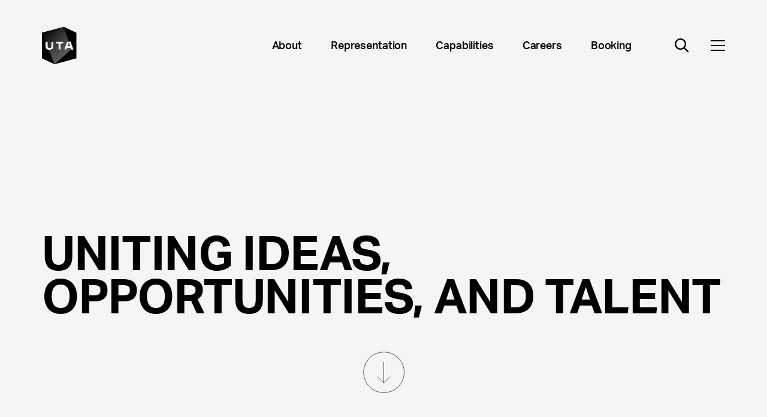

--- FILE ---
content_type: text/html; charset=utf-8
request_url: https://www.unitedtalent.com/talent/music/scott-bradlees-postmodern-jukebox
body_size: 799
content:
<!DOCTYPE html><html><head><meta charSet="utf-8" data-next-head=""/><meta name="viewport" content="width=device-width" data-next-head=""/><link rel="preload" href="/_next/static/css/e7cc8a617bf2fc70.css" as="style"/><link rel="stylesheet" href="/_next/static/css/e7cc8a617bf2fc70.css" data-n-g=""/><link rel="preload" href="/_next/static/css/8aee48eb52f4c731.css" as="style"/><link rel="stylesheet" href="/_next/static/css/8aee48eb52f4c731.css" data-n-p=""/><link rel="preload" href="/_next/static/css/3371aa8f35d55aef.css" as="style"/><link rel="stylesheet" href="/_next/static/css/3371aa8f35d55aef.css" data-n-p=""/><noscript data-n-css=""></noscript><script defer="" nomodule="" src="/_next/static/chunks/polyfills-42372ed130431b0a.js"></script><script src="/_next/static/chunks/webpack-2f0997b4e014d2fc.js" defer=""></script><script src="/_next/static/chunks/framework-f1c3457f730414be.js" defer=""></script><script src="/_next/static/chunks/main-9cfb937faad47fb6.js" defer=""></script><script src="/_next/static/chunks/pages/_app-6d6ffa5c4e7550f5.js" defer=""></script><script src="/_next/static/chunks/12142dde-68e8d20131b0023c.js" defer=""></script><script src="/_next/static/chunks/110-c0fcbc3bc7dd2420.js" defer=""></script><script src="/_next/static/chunks/269-70e72f4ce1eceff2.js" defer=""></script><script src="/_next/static/chunks/580-c8d8a21c07858fda.js" defer=""></script><script src="/_next/static/chunks/0-50b28c65c622d926.js" defer=""></script><script src="/_next/static/chunks/986-3277f480c955f358.js" defer=""></script><script src="/_next/static/chunks/619-eea12890c28df5d2.js" defer=""></script><script src="/_next/static/chunks/pages/%5B%5B...slug%5D%5D-33933618b8c79285.js" defer=""></script><script src="/_next/static/3j_ua4_MYe1L5zP8D4b0E/_buildManifest.js" defer=""></script><script src="/_next/static/3j_ua4_MYe1L5zP8D4b0E/_ssgManifest.js" defer=""></script></head><body><div id="__next"></div><script id="__NEXT_DATA__" type="application/json">{"props":{"pageProps":{"redirectHome":true},"__N_SSG":true},"page":"/[[...slug]]","query":{"slug":["talent","music","scott-bradlees-postmodern-jukebox"]},"buildId":"3j_ua4_MYe1L5zP8D4b0E","isFallback":false,"isExperimentalCompile":false,"gsp":true,"scriptLoader":[]}</script></body></html><!-- This script is automatically inserted by Netlify for Real User Monitoring (RUM). -->
<script async id="netlify-rum-container" src="/.netlify/scripts/rum" data-netlify-cwv-token="eyJhbGciOiJIUzI1NiIsInR5cCI6IkpXVCJ9.eyJzaXRlX2lkIjoiZmNkNDhjZjctYjZhYS00NTM3LWJiZGItNmE2NjZlNjk2YzVlIiwiYWNjb3VudF9pZCI6IjViZDFkYzdlMzgxM2YwMzZhMDc5NGFmZiIsImRlcGxveV9pZCI6IjY5NDNkZmQ1ZGM1NDY0NmNjMzBiNTRiOCIsImlzcyI6Im5ldGxpZnkifQ.XCws6R-GU4gHtn2O2eK3gRnwDg_YcL-ZjaZ7tx6KcLw"></script>


--- FILE ---
content_type: image/svg+xml
request_url: https://www.unitedtalent.com/_next/static/media/arrow.45642a84.svg
body_size: -38
content:
<?xml version="1.0" encoding="utf-8"?>
<!-- Generator: Adobe Illustrator 27.4.1, SVG Export Plug-In . SVG Version: 6.00 Build 0)  -->
<svg version="1.1" id="Layer_1" xmlns="http://www.w3.org/2000/svg" xmlns:xlink="http://www.w3.org/1999/xlink" x="0px" y="0px"
	 viewBox="0 0 25 18" style="enable-background:new 0 0 25 18;" xml:space="preserve">
<style type="text/css">
	.st0{fill:none;stroke:#000000;stroke-width:2;}
</style>
<path class="st0" d="M0,9h22.9 M23.6,9.7L14.9,1 M23.6,8.3L14.9,17"/>
</svg>


--- FILE ---
content_type: application/javascript; charset=UTF-8
request_url: https://www.unitedtalent.com/_next/static/chunks/reactPlayerVimeo.57a017e6bc480eb1.js
body_size: 949
content:
(self.webpackChunk_N_E=self.webpackChunk_N_E||[]).push([[173],{35876:(e,t,r)=>{var s=Object.create,o=Object.defineProperty,a=Object.getOwnPropertyDescriptor,i=Object.getOwnPropertyNames,l=Object.getPrototypeOf,n=Object.prototype.hasOwnProperty,p=(e,t,r)=>t in e?o(e,t,{enumerable:!0,configurable:!0,writable:!0,value:r}):e[t]=r,h=(e,t,r,s)=>{if(t&&"object"==typeof t||"function"==typeof t)for(let l of i(t))n.call(e,l)||l===r||o(e,l,{get:()=>t[l],enumerable:!(s=a(t,l))||s.enumerable});return e},u=(e,t,r)=>(p(e,"symbol"!=typeof t?t+"":t,r),r),y={};((e,t)=>{for(var r in t)o(e,r,{get:t[r],enumerable:!0})})(y,{default:()=>b}),e.exports=h(o({},"__esModule",{value:!0}),y);var c=((e,t,r)=>(r=null!=e?s(l(e)):{},h(!t&&e&&e.__esModule?r:o(r,"default",{value:e,enumerable:!0}),e)))(r(14232)),d=r(88352),f=r(41968);let m=e=>e.replace("/manage/videos","");class b extends c.Component{constructor(){super(...arguments),u(this,"callPlayer",d.callPlayer),u(this,"duration",null),u(this,"currentTime",null),u(this,"secondsLoaded",null),u(this,"mute",()=>{this.setMuted(!0)}),u(this,"unmute",()=>{this.setMuted(!1)}),u(this,"ref",e=>{this.container=e})}componentDidMount(){this.props.onMount&&this.props.onMount(this)}load(e){this.duration=null,(0,d.getSDK)("https://player.vimeo.com/api/player.js","Vimeo").then(t=>{if(!this.container)return;let{playerOptions:r,title:s}=this.props.config;this.player=new t.Player(this.container,{url:m(e),autoplay:this.props.playing,muted:this.props.muted,loop:this.props.loop,playsinline:this.props.playsinline,controls:this.props.controls,...r}),this.player.ready().then(()=>{let e=this.container.querySelector("iframe");e.style.width="100%",e.style.height="100%",s&&(e.title=s)}).catch(this.props.onError),this.player.on("loaded",()=>{this.props.onReady(),this.refreshDuration()}),this.player.on("play",()=>{this.props.onPlay(),this.refreshDuration()}),this.player.on("pause",this.props.onPause),this.player.on("seeked",e=>this.props.onSeek(e.seconds)),this.player.on("ended",this.props.onEnded),this.player.on("error",this.props.onError),this.player.on("timeupdate",({seconds:e})=>{this.currentTime=e}),this.player.on("progress",({seconds:e})=>{this.secondsLoaded=e}),this.player.on("bufferstart",this.props.onBuffer),this.player.on("bufferend",this.props.onBufferEnd),this.player.on("playbackratechange",e=>this.props.onPlaybackRateChange(e.playbackRate))},this.props.onError)}refreshDuration(){this.player.getDuration().then(e=>{this.duration=e})}play(){let e=this.callPlayer("play");e&&e.catch(this.props.onError)}pause(){this.callPlayer("pause")}stop(){this.callPlayer("unload")}seekTo(e,t=!0){this.callPlayer("setCurrentTime",e),t||this.pause()}setVolume(e){this.callPlayer("setVolume",e)}setMuted(e){this.callPlayer("setMuted",e)}setLoop(e){this.callPlayer("setLoop",e)}setPlaybackRate(e){this.callPlayer("setPlaybackRate",e)}getDuration(){return this.duration}getCurrentTime(){return this.currentTime}getSecondsLoaded(){return this.secondsLoaded}render(){let{display:e}=this.props;return c.default.createElement("div",{key:this.props.url,ref:this.ref,style:{width:"100%",height:"100%",overflow:"hidden",display:e}})}}u(b,"displayName","Vimeo"),u(b,"canPlay",f.canPlay.vimeo),u(b,"forceLoad",!0)},51757:(e,t,r)=>{var s=Object.create,o=Object.defineProperty,a=Object.getOwnPropertyDescriptor,i=Object.getOwnPropertyNames,l=Object.getPrototypeOf,n=Object.prototype.hasOwnProperty,p=(e,t,r)=>t in e?o(e,t,{enumerable:!0,configurable:!0,writable:!0,value:r}):e[t]=r,h=(e,t,r,s)=>{if(t&&"object"==typeof t||"function"==typeof t)for(let l of i(t))n.call(e,l)||l===r||o(e,l,{get:()=>t[l],enumerable:!(s=a(t,l))||s.enumerable});return e},u=(e,t,r)=>(p(e,"symbol"!=typeof t?t+"":t,r),r),y={};((e,t)=>{for(var r in t)o(e,r,{get:t[r],enumerable:!0})})(y,{default:()=>b}),e.exports=h(o({},"__esModule",{value:!0}),y);var c=((e,t,r)=>(r=null!=e?s(l(e)):{},h(!t&&e&&e.__esModule?r:o(r,"default",{value:e,enumerable:!0}),e)))(r(14232)),d=r(24657),f=r(73443);let m=e=>e.replace("/manage/videos","");class b extends c.Component{constructor(){super(...arguments),u(this,"callPlayer",d.callPlayer),u(this,"duration",null),u(this,"currentTime",null),u(this,"secondsLoaded",null),u(this,"mute",()=>{this.setMuted(!0)}),u(this,"unmute",()=>{this.setMuted(!1)}),u(this,"ref",e=>{this.container=e})}componentDidMount(){this.props.onMount&&this.props.onMount(this)}load(e){this.duration=null,(0,d.getSDK)("https://player.vimeo.com/api/player.js","Vimeo").then(t=>{if(!this.container)return;let{playerOptions:r,title:s}=this.props.config;this.player=new t.Player(this.container,{url:m(e),autoplay:this.props.playing,muted:this.props.muted,loop:this.props.loop,playsinline:this.props.playsinline,controls:this.props.controls,...r}),this.player.ready().then(()=>{let e=this.container.querySelector("iframe");e.style.width="100%",e.style.height="100%",s&&(e.title=s)}).catch(this.props.onError),this.player.on("loaded",()=>{this.props.onReady(),this.refreshDuration()}),this.player.on("play",()=>{this.props.onPlay(),this.refreshDuration()}),this.player.on("pause",this.props.onPause),this.player.on("seeked",e=>this.props.onSeek(e.seconds)),this.player.on("ended",this.props.onEnded),this.player.on("error",this.props.onError),this.player.on("timeupdate",({seconds:e})=>{this.currentTime=e}),this.player.on("progress",({seconds:e})=>{this.secondsLoaded=e}),this.player.on("bufferstart",this.props.onBuffer),this.player.on("bufferend",this.props.onBufferEnd),this.player.on("playbackratechange",e=>this.props.onPlaybackRateChange(e.playbackRate))},this.props.onError)}refreshDuration(){this.player.getDuration().then(e=>{this.duration=e})}play(){let e=this.callPlayer("play");e&&e.catch(this.props.onError)}pause(){this.callPlayer("pause")}stop(){this.callPlayer("unload")}seekTo(e,t=!0){this.callPlayer("setCurrentTime",e),t||this.pause()}setVolume(e){this.callPlayer("setVolume",e)}setMuted(e){this.callPlayer("setMuted",e)}setLoop(e){this.callPlayer("setLoop",e)}setPlaybackRate(e){this.callPlayer("setPlaybackRate",e)}getDuration(){return this.duration}getCurrentTime(){return this.currentTime}getSecondsLoaded(){return this.secondsLoaded}render(){let{display:e}=this.props;return c.default.createElement("div",{key:this.props.url,ref:this.ref,style:{width:"100%",height:"100%",overflow:"hidden",display:e}})}}u(b,"displayName","Vimeo"),u(b,"canPlay",f.canPlay.vimeo),u(b,"forceLoad",!0)}}]);